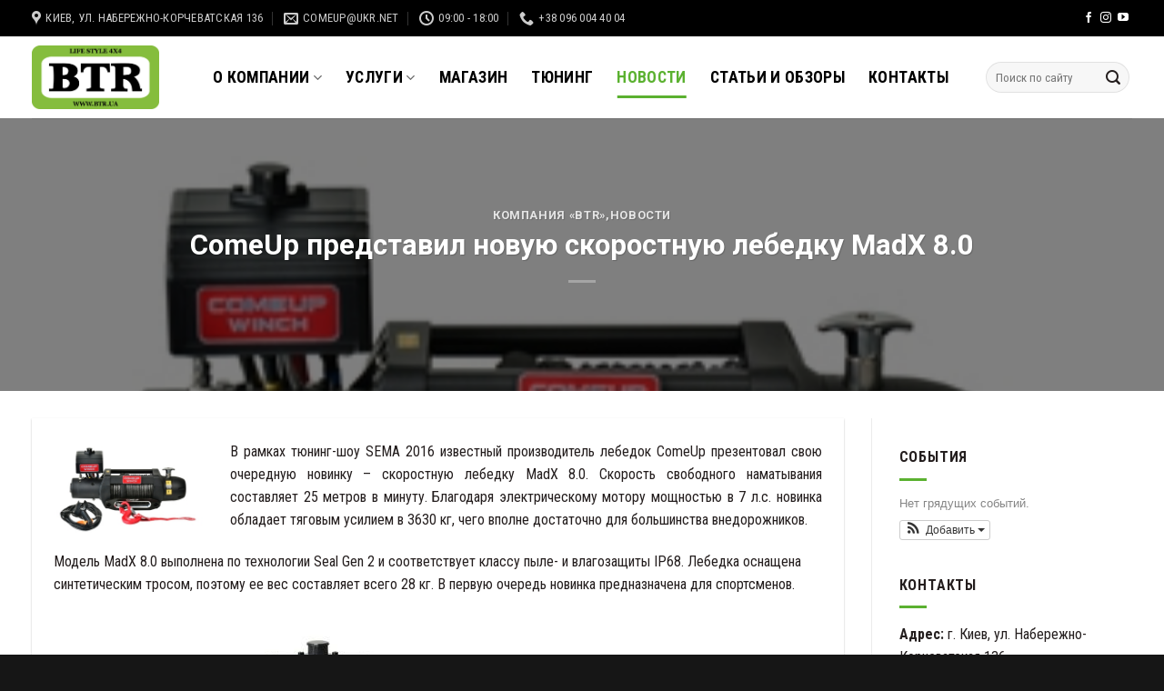

--- FILE ---
content_type: text/html; charset=UTF-8
request_url: http://btr.ua/2016/11/11/comeup-predstavil-novuyu-skorostnuyu-lebedku-madx-80-2/
body_size: 13528
content:
<!DOCTYPE html>
<!--[if IE 9 ]> <html lang="ru-RU" prefix="og: http://ogp.me/ns#" class="ie9 loading-site no-js"> <![endif]-->
<!--[if IE 8 ]> <html lang="ru-RU" prefix="og: http://ogp.me/ns#" class="ie8 loading-site no-js"> <![endif]-->
<!--[if (gte IE 9)|!(IE)]><!--><html lang="ru-RU" prefix="og: http://ogp.me/ns#" class="loading-site no-js"> <!--<![endif]-->
<head>
	<meta charset="UTF-8" />
	<meta name="viewport" content="width=device-width, initial-scale=1.0, maximum-scale=1.0, user-scalable=no" />

	<link rel="profile" href="http://gmpg.org/xfn/11" />
	<link rel="pingback" href="http://btr.ua/xmlrpc.php" />

	<script>(function(html){html.className = html.className.replace(/\bno-js\b/,'js')})(document.documentElement);</script>
<title>ComeUp представил новую скоростную лебедку MadX 8.0 | Тюнинг-центр BTR 4x4</title>

<!-- This site is optimized with the Yoast SEO plugin v5.9.1 - https://yoast.com/wordpress/plugins/seo/ -->
<link rel="canonical" href="http://btr.ua/2016/11/11/comeup-predstavil-novuyu-skorostnuyu-lebedku-madx-80-2/" />
<meta property="og:locale" content="ru_RU" />
<meta property="og:type" content="article" />
<meta property="og:title" content="ComeUp представил новую скоростную лебедку MadX 8.0 | Тюнинг-центр BTR 4x4" />
<meta property="og:description" content="В рамках тюнинг-шоу SEMA 2016 известный производитель лебедок ComeUp презентовал свою очередную новинку – скоростную лебедку MadX 8.0. Скорость свободного наматывания составляет 25 метров в минуту. Благодаря электрическому мотору мощностью в 7 л.с. новинка обладает тяговым усилием в 3630 кг, чего вполне достаточно для большинства внедорожников. Модель MadX 8.0 выполнена по технологии Seal Gen 2... [Далее]" />
<meta property="og:url" content="http://btr.ua/2016/11/11/comeup-predstavil-novuyu-skorostnuyu-lebedku-madx-80-2/" />
<meta property="og:site_name" content="Тюнинг-центр BTR 4x4" />
<meta property="article:publisher" content="https://www.facebook.com/BTR4x4/" />
<meta property="article:section" content="Компания «BTR»" />
<meta property="article:published_time" content="2016-11-11T13:36:24+02:00" />
<meta property="article:modified_time" content="2018-05-17T13:33:08+02:00" />
<meta property="og:updated_time" content="2018-05-17T13:33:08+02:00" />
<meta property="og:image" content="http://btr.ua/wp-content/uploads/2016/11/1609142200.jpg" />
<meta property="og:image:width" content="350" />
<meta property="og:image:height" content="224" />
<meta name="twitter:card" content="summary_large_image" />
<meta name="twitter:description" content="В рамках тюнинг-шоу SEMA 2016 известный производитель лебедок ComeUp презентовал свою очередную новинку – скоростную лебедку MadX 8.0. Скорость свободного наматывания составляет 25 метров в минуту. Благодаря электрическому мотору мощностью в 7 л.с. новинка обладает тяговым усилием в 3630 кг, чего вполне достаточно для большинства внедорожников. Модель MadX 8.0 выполнена по технологии Seal Gen 2... [Далее]" />
<meta name="twitter:title" content="ComeUp представил новую скоростную лебедку MadX 8.0 | Тюнинг-центр BTR 4x4" />
<meta name="twitter:image" content="http://btr.ua/wp-content/uploads/2016/11/1609142200.jpg" />
<script type='application/ld+json'>{"@context":"http:\/\/schema.org","@type":"WebSite","@id":"#website","url":"http:\/\/btr.ua\/","name":"\u0422\u042e\u041d\u0418\u041d\u0413-\u0426\u0415\u041d\u0422\u0420 BTR 4X4","potentialAction":{"@type":"SearchAction","target":"http:\/\/btr.ua\/?s={search_term_string}","query-input":"required name=search_term_string"}}</script>
<script type='application/ld+json'>{"@context":"http:\/\/schema.org","@type":"Organization","url":"http:\/\/btr.ua\/2016\/11\/11\/comeup-predstavil-novuyu-skorostnuyu-lebedku-madx-80-2\/","sameAs":["https:\/\/www.facebook.com\/BTR4x4\/","https:\/\/www.instagram.com\/4x4btr\/","https:\/\/www.youtube.com\/c\/4x4BTR"],"@id":"#organization","name":"\u0422\u044e\u043d\u0438\u043d\u0433-\u0446\u0435\u043d\u0442\u0440 BTR 4x4","logo":"http:\/\/btr.ua\/wp-content\/uploads\/2017\/09\/BTR_logo.jpg"}</script>
<!-- / Yoast SEO plugin. -->

<link rel='dns-prefetch' href='//www.google.com' />
<link rel='dns-prefetch' href='//s.w.org' />
<link rel="alternate" type="application/rss+xml" title="Тюнинг-центр BTR 4x4 &raquo; Лента" href="http://btr.ua/feed/" />
<link rel="alternate" type="application/rss+xml" title="Тюнинг-центр BTR 4x4 &raquo; Лента комментариев" href="http://btr.ua/comments/feed/" />
<link rel="alternate" type="application/rss+xml" title="Тюнинг-центр BTR 4x4 &raquo; Лента комментариев к &laquo;ComeUp представил новую скоростную лебедку MadX 8.0&raquo;" href="http://btr.ua/2016/11/11/comeup-predstavil-novuyu-skorostnuyu-lebedku-madx-80-2/feed/" />
		<script type="text/javascript">
			window._wpemojiSettings = {"baseUrl":"https:\/\/s.w.org\/images\/core\/emoji\/2.2.1\/72x72\/","ext":".png","svgUrl":"https:\/\/s.w.org\/images\/core\/emoji\/2.2.1\/svg\/","svgExt":".svg","source":{"concatemoji":"http:\/\/btr.ua\/wp-includes\/js\/wp-emoji-release.min.js?ver=4.7.29"}};
			!function(t,a,e){var r,n,i,o=a.createElement("canvas"),l=o.getContext&&o.getContext("2d");function c(t){var e=a.createElement("script");e.src=t,e.defer=e.type="text/javascript",a.getElementsByTagName("head")[0].appendChild(e)}for(i=Array("flag","emoji4"),e.supports={everything:!0,everythingExceptFlag:!0},n=0;n<i.length;n++)e.supports[i[n]]=function(t){var e,a=String.fromCharCode;if(!l||!l.fillText)return!1;switch(l.clearRect(0,0,o.width,o.height),l.textBaseline="top",l.font="600 32px Arial",t){case"flag":return(l.fillText(a(55356,56826,55356,56819),0,0),o.toDataURL().length<3e3)?!1:(l.clearRect(0,0,o.width,o.height),l.fillText(a(55356,57331,65039,8205,55356,57096),0,0),e=o.toDataURL(),l.clearRect(0,0,o.width,o.height),l.fillText(a(55356,57331,55356,57096),0,0),e!==o.toDataURL());case"emoji4":return l.fillText(a(55357,56425,55356,57341,8205,55357,56507),0,0),e=o.toDataURL(),l.clearRect(0,0,o.width,o.height),l.fillText(a(55357,56425,55356,57341,55357,56507),0,0),e!==o.toDataURL()}return!1}(i[n]),e.supports.everything=e.supports.everything&&e.supports[i[n]],"flag"!==i[n]&&(e.supports.everythingExceptFlag=e.supports.everythingExceptFlag&&e.supports[i[n]]);e.supports.everythingExceptFlag=e.supports.everythingExceptFlag&&!e.supports.flag,e.DOMReady=!1,e.readyCallback=function(){e.DOMReady=!0},e.supports.everything||(r=function(){e.readyCallback()},a.addEventListener?(a.addEventListener("DOMContentLoaded",r,!1),t.addEventListener("load",r,!1)):(t.attachEvent("onload",r),a.attachEvent("onreadystatechange",function(){"complete"===a.readyState&&e.readyCallback()})),(r=e.source||{}).concatemoji?c(r.concatemoji):r.wpemoji&&r.twemoji&&(c(r.twemoji),c(r.wpemoji)))}(window,document,window._wpemojiSettings);
		</script>
		<style type="text/css">
img.wp-smiley,
img.emoji {
	display: inline !important;
	border: none !important;
	box-shadow: none !important;
	height: 1em !important;
	width: 1em !important;
	margin: 0 .07em !important;
	vertical-align: -0.1em !important;
	background: none !important;
	padding: 0 !important;
}
</style>
<link rel='stylesheet' id='ai1ec_style-css'  href='//btr.ua/wp-content/plugins/all-in-one-event-calendar/cache/4c8a506f_ai1ec_parsed_css.css?ver=2.6.8' type='text/css' media='all' />
<link rel='stylesheet' id='contact-form-7-css'  href='http://btr.ua/wp-content/plugins/contact-form-7/includes/css/styles.css?ver=4.8.1' type='text/css' media='all' />
<link rel='stylesheet' id='flatsome-icons-css'  href='http://btr.ua/wp-content/themes/flatsome/assets/css/fl-icons.css?ver=3.3' type='text/css' media='all' />
<link rel='stylesheet' id='flatsome-main-css'  href='http://btr.ua/wp-content/themes/flatsome/assets/css/flatsome.css?ver=3.7.2' type='text/css' media='all' />
<link rel='stylesheet' id='flatsome-style-css'  href='http://btr.ua/wp-content/themes/btr-child/style.css?ver=3.0' type='text/css' media='all' />
<script type='text/javascript' src='http://btr.ua/wp-includes/js/jquery/jquery.js?ver=1.12.4'></script>
<script type='text/javascript' src='http://btr.ua/wp-includes/js/jquery/jquery-migrate.min.js?ver=1.4.1'></script>
<link rel='https://api.w.org/' href='http://btr.ua/wp-json/' />
<link rel="EditURI" type="application/rsd+xml" title="RSD" href="http://btr.ua/xmlrpc.php?rsd" />
<link rel="wlwmanifest" type="application/wlwmanifest+xml" href="http://btr.ua/wp-includes/wlwmanifest.xml" /> 
<meta name="generator" content="WordPress 4.7.29" />
<link rel='shortlink' href='http://btr.ua/?p=7774' />
<link rel="alternate" type="application/json+oembed" href="http://btr.ua/wp-json/oembed/1.0/embed?url=http%3A%2F%2Fbtr.ua%2F2016%2F11%2F11%2Fcomeup-predstavil-novuyu-skorostnuyu-lebedku-madx-80-2%2F" />
<link rel="alternate" type="text/xml+oembed" href="http://btr.ua/wp-json/oembed/1.0/embed?url=http%3A%2F%2Fbtr.ua%2F2016%2F11%2F11%2Fcomeup-predstavil-novuyu-skorostnuyu-lebedku-madx-80-2%2F&#038;format=xml" />
<style>.bg{opacity: 0; transition: opacity 1s; -webkit-transition: opacity 1s;} .bg-loaded{opacity: 1;}</style><!--[if IE]><link rel="stylesheet" type="text/css" href="http://btr.ua/wp-content/themes/flatsome/assets/css/ie-fallback.css"><script src="//cdnjs.cloudflare.com/ajax/libs/html5shiv/3.6.1/html5shiv.js"></script><script>var head = document.getElementsByTagName('head')[0],style = document.createElement('style');style.type = 'text/css';style.styleSheet.cssText = ':before,:after{content:none !important';head.appendChild(style);setTimeout(function(){head.removeChild(style);}, 0);</script><script src="http://btr.ua/wp-content/themes/flatsome/assets/libs/ie-flexibility.js"></script><![endif]-->    <script type="text/javascript">
    WebFontConfig = {
      google: { families: [ "Roboto:regular,700:cyrillic,latin","Roboto+Condensed:regular,regular","Roboto+Condensed:regular,700","Monaco,&quot;Lucida+Sans+Typewriter&quot;,&quot;Lucida+Typewriter&quot;,&quot;Courier+New&quot;,Courier,monospace:regular,regular", ] }
    };
    (function() {
      var wf = document.createElement('script');
      wf.src = 'https://ajax.googleapis.com/ajax/libs/webfont/1/webfont.js';
      wf.type = 'text/javascript';
      wf.async = 'true';
      var s = document.getElementsByTagName('script')[0];
      s.parentNode.insertBefore(wf, s);
    })(); </script>
  <meta name="generator" content="Powered by Visual Composer - drag and drop page builder for WordPress."/>
<!--[if lte IE 9]><link rel="stylesheet" type="text/css" href="http://btr.ua/wp-content/plugins/js_composer_5.0.1/assets/css/vc_lte_ie9.min.css" media="screen"><![endif]--><link rel="icon" href="http://btr.ua/wp-content/uploads/2017/09/BTR_logo-300x300.jpg" sizes="32x32" />
<link rel="icon" href="http://btr.ua/wp-content/uploads/2017/09/BTR_logo-300x300.jpg" sizes="192x192" />
<link rel="apple-touch-icon-precomposed" href="http://btr.ua/wp-content/uploads/2017/09/BTR_logo-300x300.jpg" />
<meta name="msapplication-TileImage" content="http://btr.ua/wp-content/uploads/2017/09/BTR_logo-300x300.jpg" />
<style id="custom-css" type="text/css">:root {--primary-color: #5bb130;}html{background-image: url('http://btr.ua/wp-content/uploads/2020/04/shattered-island.gif');}/* Site Width */.full-width .ubermenu-nav, .container, .row{max-width: 1240px}.row.row-collapse{max-width: 1210px}.row.row-small{max-width: 1232.5px}.row.row-large{max-width: 1270px}body.framed, body.framed header, body.framed .header-wrapper, body.boxed, body.boxed header, body.boxed .header-wrapper, body.boxed .is-sticky-section{ max-width: 1300px}.header-main{height: 90px}#logo img{max-height: 90px}#logo{width:169px;}#logo img{padding:10px 0;}.stuck #logo img{padding:15px 0;}.header-bottom{min-height: 10px}.header-top{min-height: 40px}.transparent .header-main{height: 265px}.transparent #logo img{max-height: 265px}.has-transparent + .page-title:first-of-type,.has-transparent + #main > .page-title,.has-transparent + #main > div > .page-title,.has-transparent + #main .page-header-wrapper:first-of-type .page-title{padding-top: 295px;}.header.show-on-scroll,.stuck .header-main{height:85px!important}.stuck #logo img{max-height: 85px!important}.search-form{ width: 89%;}.header-bg-color, .header-wrapper {background-color: #ffffff}.header-bottom {background-color: #f1f1f1}.header-main .nav > li > a{line-height: 25px }.stuck .header-main .nav > li > a{line-height: 50px }.header-bottom-nav > li > a{line-height: 16px }@media (max-width: 549px) {.header-main{height: 70px}#logo img{max-height: 70px}}.nav-dropdown-has-arrow li.has-dropdown:before{border-bottom-color: #5bb130;}.nav .nav-dropdown{border-color: #5bb130 }.nav-dropdown{border-radius:10px}.nav-dropdown{font-size:100%}.header-top{background-color:#000000!important;}/* Color */.accordion-title.active, .has-icon-bg .icon .icon-inner,.logo a, .primary.is-underline, .primary.is-link, .badge-outline .badge-inner, .nav-outline > li.active> a,.nav-outline >li.active > a, .cart-icon strong,[data-color='primary'], .is-outline.primary{color: #5bb130;}/* Color !important */[data-text-color="primary"]{color: #5bb130!important;}/* Background Color */[data-text-bg="primary"]{background-color: #5bb130;}/* Background */.scroll-to-bullets a,.featured-title, .label-new.menu-item > a:after, .nav-pagination > li > .current,.nav-pagination > li > span:hover,.nav-pagination > li > a:hover,.has-hover:hover .badge-outline .badge-inner,button[type="submit"], .button.wc-forward:not(.checkout):not(.checkout-button), .button.submit-button, .button.primary:not(.is-outline),.featured-table .title,.is-outline:hover, .has-icon:hover .icon-label,.nav-dropdown-bold .nav-column li > a:hover, .nav-dropdown.nav-dropdown-bold > li > a:hover, .nav-dropdown-bold.dark .nav-column li > a:hover, .nav-dropdown.nav-dropdown-bold.dark > li > a:hover, .is-outline:hover, .tagcloud a:hover,.grid-tools a, input[type='submit']:not(.is-form), .box-badge:hover .box-text, input.button.alt,.nav-box > li > a:hover,.nav-box > li.active > a,.nav-pills > li.active > a ,.current-dropdown .cart-icon strong, .cart-icon:hover strong, .nav-line-bottom > li > a:before, .nav-line-grow > li > a:before, .nav-line > li > a:before,.banner, .header-top, .slider-nav-circle .flickity-prev-next-button:hover svg, .slider-nav-circle .flickity-prev-next-button:hover .arrow, .primary.is-outline:hover, .button.primary:not(.is-outline), input[type='submit'].primary, input[type='submit'].primary, input[type='reset'].button, input[type='button'].primary, .badge-inner{background-color: #5bb130;}/* Border */.nav-vertical.nav-tabs > li.active > a,.scroll-to-bullets a.active,.nav-pagination > li > .current,.nav-pagination > li > span:hover,.nav-pagination > li > a:hover,.has-hover:hover .badge-outline .badge-inner,.accordion-title.active,.featured-table,.is-outline:hover, .tagcloud a:hover,blockquote, .has-border, .cart-icon strong:after,.cart-icon strong,.blockUI:before, .processing:before,.loading-spin, .slider-nav-circle .flickity-prev-next-button:hover svg, .slider-nav-circle .flickity-prev-next-button:hover .arrow, .primary.is-outline:hover{border-color: #5bb130}.nav-tabs > li.active > a{border-top-color: #5bb130}.widget_shopping_cart_content .blockUI.blockOverlay:before { border-left-color: #5bb130 }.woocommerce-checkout-review-order .blockUI.blockOverlay:before { border-left-color: #5bb130 }/* Fill */.slider .flickity-prev-next-button:hover svg,.slider .flickity-prev-next-button:hover .arrow{fill: #5bb130;}/* Background Color */[data-icon-label]:after, .secondary.is-underline:hover,.secondary.is-outline:hover,.icon-label,.button.secondary:not(.is-outline),.button.alt:not(.is-outline), .badge-inner.on-sale, .button.checkout, .single_add_to_cart_button{ background-color:#000000; }[data-text-bg="secondary"]{background-color: #000000;}/* Color */.secondary.is-underline,.secondary.is-link, .secondary.is-outline,.stars a.active, .star-rating:before, .woocommerce-page .star-rating:before,.star-rating span:before, .color-secondary{color: #000000}/* Color !important */[data-text-color="secondary"]{color: #000000!important;}/* Border */.secondary.is-outline:hover{border-color:#000000}body{font-size: 100%;}@media screen and (max-width: 549px){body{font-size: 100%;}}body{font-family:"Roboto Condensed", sans-serif}body{font-weight: 0}body{color: #241e1e}.nav > li > a {font-family:"Roboto Condensed", sans-serif;}.nav > li > a {font-weight: 700;}h1,h2,h3,h4,h5,h6,.heading-font, .off-canvas-center .nav-sidebar.nav-vertical > li > a{font-family: "Roboto", sans-serif;}h1,h2,h3,h4,h5,h6,.heading-font,.banner h1,.banner h2{font-weight: 700;}h1,h2,h3,h4,h5,h6,.heading-font{color: #565656;}.alt-font{font-family: "Monaco,&quot;Lucida Sans Typewriter&quot;,&quot;Lucida Typewriter&quot;,&quot;Courier New&quot;,Courier,monospace", sans-serif;}.alt-font{font-weight: 0!important;}.header:not(.transparent) .header-nav.nav > li > a {color: #000000;}.header:not(.transparent) .header-nav.nav > li > a:hover,.header:not(.transparent) .header-nav.nav > li.active > a,.header:not(.transparent) .header-nav.nav > li.current > a,.header:not(.transparent) .header-nav.nav > li > a.active,.header:not(.transparent) .header-nav.nav > li > a.current{color: #5bb130;}.header-nav.nav-line-bottom > li > a:before,.header-nav.nav-line-grow > li > a:before,.header-nav.nav-line > li > a:before,.header-nav.nav-box > li > a:hover,.header-nav.nav-box > li.active > a,.header-nav.nav-pills > li > a:hover,.header-nav.nav-pills > li.active > a{color:#FFF!important;background-color: #5bb130;}a{color: #658560;}a:hover{color: #5bb130;}.tagcloud a:hover{border-color: #5bb130;background-color: #5bb130;}.widget a{color: #658560;}.widget a:hover{color: #5bb130;}.widget .tagcloud a:hover{border-color: #5bb130; background-color: #5bb130;}.is-divider{background-color: #5bb130;}input[type='submit'], input[type="button"], button:not(.icon), .button:not(.icon){border-radius: 5px!important}.header-main .social-icons,.header-main .cart-icon strong,.header-main .menu-title,.header-main .header-button > .button.is-outline,.header-main .nav > li > a > i:not(.icon-angle-down){color: #5bb130!important;}.header-main .header-button > .button.is-outline,.header-main .cart-icon strong:after,.header-main .cart-icon strong{border-color: #5bb130!important;}.header-main .header-button > .button:not(.is-outline){background-color: #5bb130!important;}.header-main .current-dropdown .cart-icon strong,.header-main .header-button > .button:hover,.header-main .header-button > .button:hover i,.header-main .header-button > .button:hover span{color:#FFF!important;}.header-main .menu-title:hover,.header-main .social-icons a:hover,.header-main .header-button > .button.is-outline:hover,.header-main .nav > li > a:hover > i:not(.icon-angle-down){color: #5bb130!important;}.header-main .current-dropdown .cart-icon strong,.header-main .header-button > .button:hover{background-color: #5bb130!important;}.header-main .current-dropdown .cart-icon strong:after,.header-main .current-dropdown .cart-icon strong,.header-main .header-button > .button:hover{border-color: #5bb130!important;}.footer-1{background-color: #e5e5e5}.absolute-footer, html{background-color: #161616}.label-new.menu-item > a:after{content:"Новое";}.label-hot.menu-item > a:after{content:"Горячее предложение";}.label-sale.menu-item > a:after{content:"Распродажа";}.label-popular.menu-item > a:after{content:"Самые популярные";}</style>		<style type="text/css" id="wp-custom-css">
			#wpcf7-f9875-p220-o1 p{
padding:5px;
}

#wpcf7-f9875-p197-o1 p{
padding:5px;
}

.wpcf7-submit {
    width: 100% !important;
}		</style>
	<noscript><style type="text/css"> .wpb_animate_when_almost_visible { opacity: 1; }</style></noscript></head>

<body class="post-template-default single single-post postid-7774 single-format-standard boxed lightbox nav-dropdown-has-arrow wpb-js-composer js-comp-ver-5.0.1 vc_responsive">


<a class="skip-link screen-reader-text" href="#main">Skip to content</a>

<div id="wrapper">


<header id="header" class="header has-sticky sticky-jump">
   <div class="header-wrapper">
	<div id="top-bar" class="header-top hide-for-sticky nav-dark">
    <div class="flex-row container">
      <div class="flex-col hide-for-medium flex-left">
          <ul class="nav nav-left medium-nav-center nav-small  nav-line-grow">
              <li class="header-contact-wrapper">
		<ul id="header-contact" class="nav nav-divided nav-uppercase header-contact">
					<li class="">
			  <a target="_blank" rel="noopener noreferrer" href="https://maps.google.com/?q=Киев, ул. Набережно-Корчеватская 136" title="Киев, ул. Набережно-Корчеватская 136" class="tooltip">
			  	 <i class="icon-map-pin-fill" style="font-size:16px;"></i>			     <span>
			     	Киев, ул. Набережно-Корчеватская 136			     </span>
			  </a>
			</li>
			
						<li class="">
			  <a href="mailto:comeup@ukr.net" class="tooltip" title="comeup@ukr.net">
				  <i class="icon-envelop" style="font-size:16px;"></i>			       <span>
			       	comeup@ukr.net			       </span>
			  </a>
			</li>
					
						<li class="">
			  <a class="tooltip" title="09:00 - 18:00 ">
			  	   <i class="icon-clock" style="font-size:16px;"></i>			        <span>09:00 - 18:00</span>
			  </a>
			 </li>
			
						<li class="">
			  <a href="tel:+38 096 004 40 04" class="tooltip" title="+38 096 004 40 04">
			     <i class="icon-phone" style="font-size:16px;"></i>			      <span>+38 096 004 40 04</span>
			  </a>
			</li>
				</ul>
</li>          </ul>
      </div><!-- flex-col left -->

      <div class="flex-col hide-for-medium flex-center">
          <ul class="nav nav-center nav-small  nav-line-grow">
                        </ul>
      </div><!-- center -->

      <div class="flex-col hide-for-medium flex-right">
         <ul class="nav top-bar-nav nav-right nav-small  nav-line-grow">
              <li class="html header-social-icons ml-0">
	<div class="social-icons follow-icons " ><a href="https://www.facebook.com/btr4x4" target="_blank" data-label="Facebook"  rel="noopener noreferrer nofollow" class="icon plain facebook tooltip" title="Мы на Фэйсбуке"><i class="icon-facebook" ></i></a><a href="https://www.instagram.com/4x4btr/" target="_blank" rel="noopener noreferrer nofollow" data-label="Instagram" class="icon plain  instagram tooltip" title="Мы на Инстаграме"><i class="icon-instagram" ></i></a><a href="https://www.youtube.com/c/4x4btr" target="_blank" rel="noopener noreferrer nofollow" data-label="YouTube" class="icon plain  youtube tooltip" title="Мы на YouTube"><i class="icon-youtube" ></i></a></div></li>          </ul>
      </div><!-- .flex-col right -->

            <div class="flex-col show-for-medium flex-grow">
          <ul class="nav nav-center nav-small mobile-nav  nav-line-grow">
              <li class="html custom html_topbar_left"><strong class="uppercase">Профессинальный тюнинг любой внедорожной техники</strong></li>          </ul>
      </div>
      
    </div><!-- .flex-row -->
</div><!-- #header-top -->
<div id="masthead" class="header-main ">
      <div class="header-inner flex-row container logo-left medium-logo-center" role="navigation">

          <!-- Logo -->
          <div id="logo" class="flex-col logo">
            <!-- Header logo -->
<a href="http://btr.ua/" title="Тюнинг-центр BTR 4&#215;4 - Профессиональный тюнинг любой внедорожной техники" rel="home">
    <img width="169" height="90" src="http://btr.ua/wp-content/uploads/2020/04/BTR.png" class="header_logo header-logo" alt="Тюнинг-центр BTR 4&#215;4"/><img  width="169" height="90" src="http://btr.ua/wp-content/uploads/2020/04/BTR.png" class="header-logo-dark" alt="Тюнинг-центр BTR 4&#215;4"/></a>
          </div>

          <!-- Mobile Left Elements -->
          <div class="flex-col show-for-medium flex-left">
            <ul class="mobile-nav nav nav-left ">
              <li class="nav-icon has-icon">
  <div class="header-button">		<a href="#" data-open="#main-menu" data-pos="center" data-bg="main-menu-overlay" data-color="" class="icon button round is-outline is-small" aria-controls="main-menu" aria-expanded="false">
		
		  <i class="icon-menu" ></i>
		  		</a>
	 </div> </li>            </ul>
          </div>

          <!-- Left Elements -->
          <div class="flex-col hide-for-medium flex-left
            flex-grow">
            <ul class="header-nav header-nav-main nav nav-left  nav-line-bottom nav-size-xlarge nav-spacing-xlarge nav-uppercase" >
              <li id="menu-item-8383" class="menu-item menu-item-type-post_type menu-item-object-page menu-item-has-children  menu-item-8383 has-dropdown"><a href="http://btr.ua/about/" class="nav-top-link">О компании<i class="icon-angle-down" ></i></a>
<ul class='nav-dropdown nav-dropdown-bold dropdown-uppercase'>
	<li id="menu-item-192" class="menu-item menu-item-type-post_type menu-item-object-page  menu-item-192"><a href="http://btr.ua/tuning-vnedorozhnikov/">Тюнинг внедорожников</a></li>
	<li id="menu-item-193" class="menu-item menu-item-type-post_type menu-item-object-page  menu-item-193"><a href="http://btr.ua/tuning-kvadrotsiklov/">Тюнинг квадроциклов</a></li>
	<li id="menu-item-194" class="menu-item menu-item-type-post_type menu-item-object-page  menu-item-194"><a href="http://btr.ua/remont-i-servis/">Ремонт и сервис</a></li>
	<li id="menu-item-8388" class="menu-item menu-item-type-taxonomy menu-item-object-category current-post-ancestor current-menu-parent current-post-parent active  menu-item-8388"><a href="http://btr.ua/category/btr_company/">Новости компании</a></li>
</ul>
</li>
<li id="menu-item-8790" class="menu-item menu-item-type-custom menu-item-object-custom menu-item-has-children  menu-item-8790 has-dropdown"><a href="http://#" class="nav-top-link">Услуги<i class="icon-angle-down" ></i></a>
<ul class='nav-dropdown nav-dropdown-bold dropdown-uppercase'>
	<li id="menu-item-8791" class="menu-item menu-item-type-post_type menu-item-object-page  menu-item-8791"><a href="http://btr.ua/tuning-vnedorozhnikov/">Тюнинг внедорожников</a></li>
	<li id="menu-item-8792" class="menu-item menu-item-type-post_type menu-item-object-page  menu-item-8792"><a href="http://btr.ua/tuning-kvadrotsiklov/">Тюнинг квадроциклов</a></li>
	<li id="menu-item-8793" class="menu-item menu-item-type-post_type menu-item-object-page  menu-item-8793"><a href="http://btr.ua/remont-i-servis/">Ремонт и сервис</a></li>
</ul>
</li>
<li id="menu-item-196" class="menu-item menu-item-type-custom menu-item-object-custom  menu-item-196"><a href="http://shop.btr.ua" class="nav-top-link">Магазин</a></li>
<li id="menu-item-8384" class="menu-item menu-item-type-taxonomy menu-item-object-category  menu-item-8384"><a href="http://btr.ua/category/tuning/" class="nav-top-link">Тюнинг</a></li>
<li id="menu-item-8389" class="menu-item menu-item-type-taxonomy menu-item-object-category current-post-ancestor current-menu-parent current-post-parent active  menu-item-8389"><a href="http://btr.ua/category/novosti/" class="nav-top-link">Новости</a></li>
<li id="menu-item-8392" class="menu-item menu-item-type-taxonomy menu-item-object-category  menu-item-8392"><a href="http://btr.ua/category/stati-i-obzory/" class="nav-top-link">Статьи и обзоры</a></li>
<li id="menu-item-8455" class="menu-item menu-item-type-post_type menu-item-object-page  menu-item-8455"><a href="http://btr.ua/contacts/" class="nav-top-link">Контакты</a></li>
            </ul>
          </div>

          <!-- Right Elements -->
          <div class="flex-col hide-for-medium flex-right">
            <ul class="header-nav header-nav-main nav nav-right  nav-line-bottom nav-size-xlarge nav-spacing-xlarge nav-uppercase">
              <li class="header-search-form search-form html relative has-icon">
	<div class="header-search-form-wrapper">
		<div class="searchform-wrapper ux-search-box relative form-flat is-normal"><form method="get" class="searchform" action="http://btr.ua/" role="search">
		<div class="flex-row relative">
			<div class="flex-col flex-grow">
	   	   <input type="search" class="search-field mb-0" name="s" value="" id="s" placeholder="Поиск по сайту" />
			</div><!-- .flex-col -->
			<div class="flex-col">
				<button type="submit" class="ux-search-submit submit-button secondary button icon mb-0">
					<i class="icon-search" ></i>				</button>
			</div><!-- .flex-col -->
		</div><!-- .flex-row -->
    <div class="live-search-results text-left z-top"></div>
</form>
</div>	</div>
</li>            </ul>
          </div>

          <!-- Mobile Right Elements -->
          <div class="flex-col show-for-medium flex-right">
            <ul class="mobile-nav nav nav-right ">
              <li class="header-search header-search-dropdown has-icon has-dropdown menu-item-has-children">
	<div class="header-button">	<a href="#" class="icon button round is-outline is-small"><i class="icon-search" ></i></a>
	</div>	<ul class="nav-dropdown nav-dropdown-bold dropdown-uppercase">
	 	<li class="header-search-form search-form html relative has-icon">
	<div class="header-search-form-wrapper">
		<div class="searchform-wrapper ux-search-box relative form-flat is-normal"><form method="get" class="searchform" action="http://btr.ua/" role="search">
		<div class="flex-row relative">
			<div class="flex-col flex-grow">
	   	   <input type="search" class="search-field mb-0" name="s" value="" id="s" placeholder="Поиск по сайту" />
			</div><!-- .flex-col -->
			<div class="flex-col">
				<button type="submit" class="ux-search-submit submit-button secondary button icon mb-0">
					<i class="icon-search" ></i>				</button>
			</div><!-- .flex-col -->
		</div><!-- .flex-row -->
    <div class="live-search-results text-left z-top"></div>
</form>
</div>	</div>
</li>	</ul><!-- .nav-dropdown -->
</li>
            </ul>
          </div>

      </div><!-- .header-inner -->
     
            <!-- Header divider -->
      <div class="container"><div class="top-divider full-width"></div></div>
      </div><!-- .header-main -->
<div class="header-bg-container fill"><div class="header-bg-image fill"></div><div class="header-bg-color fill"></div></div><!-- .header-bg-container -->   </div><!-- header-wrapper-->
</header>

  <div class="page-title blog-featured-title featured-title no-overflow">

  	<div class="page-title-bg fill">
  		  		<div class="title-bg fill bg-fill bg-top" style="background-image: url('http://btr.ua/wp-content/uploads/2016/11/1609142200.jpg');" data-parallax-fade="true" data-parallax="-2" data-parallax-background data-parallax-container=".page-title"></div>
  		  		<div class="title-overlay fill" style="background-color: rgba(0,0,0,.5)"></div>
  	</div>

  	<div class="page-title-inner container  flex-row  dark is-large" style="min-height: 300px">
  	 	<div class="flex-col flex-center text-center">
  			<h6 class="entry-category is-xsmall">
	<a href="http://btr.ua/category/btr_company/" rel="category tag">Компания «BTR»</a>,<a href="http://btr.ua/category/novosti/" rel="category tag">Новости</a></h6>

<h1 class="entry-title">ComeUp представил новую скоростную лебедку MadX 8.0</h1>
<div class="entry-divider is-divider small"></div>

  	 	</div>
  	</div><!-- flex-row -->
  </div><!-- .page-title -->

<main id="main" class="">

<div id="content" class="blog-wrapper blog-single page-wrapper">
	

<div class="row row-large row-divided ">
	
	<div class="large-9 col">
		


<article id="post-7774" class="post-7774 post type-post status-publish format-standard has-post-thumbnail hentry category-btr_company category-novosti">
	<div class="article-inner has-shadow box-shadow-1 box-shadow-2-hover">
				<div class="entry-content single-page">

	<p style="text-align: justify;"><img class=" alignleft size-full wp-image-7769" style="float: left;" alt="1609142200" height="109" width="170" src="http://btr.ua/wp-content/uploads/2016/11/1609142200.jpg" srcset="http://btr.ua/wp-content/uploads/2016/11/1609142200.jpg 350w, http://btr.ua/wp-content/uploads/2016/11/1609142200-300x192.jpg 300w" sizes="(max-width: 170px) 100vw, 170px" />В рамках тюнинг-шоу SEMA 2016 известный производитель лебедок ComeUp презентовал свою очередную новинку – скоростную лебедку MadX 8.0. Скорость свободного наматывания составляет 25 метров в минуту. Благодаря электрическому мотору мощностью в 7 л.с. новинка обладает тяговым усилием в 3630 кг, чего вполне достаточно для большинства внедорожников.</p>
<p>  <span id="more-7774"></span>  </p>
<p>Модель MadX 8.0 выполнена по технологии Seal Gen 2 и соответствует классу пыле- и влагозащиты IP68. Лебедка оснащена синтетическим тросом, поэтому ее вес составляет всего 28 кг. В первую очередь новинка предназначена для спортсменов.</p>
<p><img class=" size-full wp-image-7770" style="display: block; margin-left: auto; margin-right: auto;" alt="003" height="459" width="700" src="http://btr.ua/wp-content/uploads/2016/11/003.jpg" srcset="http://btr.ua/wp-content/uploads/2016/11/003.jpg 700w, http://btr.ua/wp-content/uploads/2016/11/003-300x197.jpg 300w" sizes="(max-width: 700px) 100vw, 700px" /></p>
<p>В продажу лебедки ComeUp MadX 8.0 должны поступить в следующем году. Для приобретения продукции ComeUp обращайтесь в наш тюнинг-центр.</p>
<p><img class=" size-full wp-image-7771" style="display: block; margin-left: auto; margin-right: auto;" alt="001_3" height="525" width="700" src="http://btr.ua/wp-content/uploads/2016/11/001_3.jpg" srcset="http://btr.ua/wp-content/uploads/2016/11/001_3.jpg 700w, http://btr.ua/wp-content/uploads/2016/11/001_3-300x225.jpg 300w" sizes="(max-width: 700px) 100vw, 700px" /></p>
<p style="text-align: justify;">Скорость работы новинки вы можете оценить по видео.</p>
<p style="text-align: center;">{source}<span style="font-family: courier new, courier, monospace;"><br />&lt;iframe width=&#187;560&#8243; height=&#187;315&#8243; src=&#187;https://www.youtube.com/embed/LRX01yN4vLo&#187; frameborder=&#187;0&#8243; allowfullscreen&gt;&lt;/iframe&gt;<br /></span>{/source}</p>
<p><strong><br />Технические характеристики:</strong></p>
<ul>
<li>Тяговое усилие: 3630 кг;</li>
<li>Мотор: 12 В, 7 л.с.;</li>
<li>Передаточное число: 67:1;</li>
<li>Тормоз: автоматический, конический;</li>
<li>Материал корпуса: алюминий (барабан стальной);</li>
<li>Размер барабана: 63.5 х 227 мм;</li>
<li>Управление: водонепроницаемый проводной пульт с индикатором перегрева (длина провода 5 м);</li>
<li>Трос: синтетический SK-75;</li>
<li>Монтажные размеры: 254 х 114 мм;</li>
<li>Вес (включая трос): 28 кг.</li>
</ul>
<div><img class=" size-full wp-image-7772" style="display: block; margin-left: auto; margin-right: auto;" alt="004_1" height="495" width="700" src="http://btr.ua/wp-content/uploads/2016/11/004_1.jpg" srcset="http://btr.ua/wp-content/uploads/2016/11/004_1.jpg 700w, http://btr.ua/wp-content/uploads/2016/11/004_1-300x212.jpg 300w, http://btr.ua/wp-content/uploads/2016/11/004_1-120x85.jpg 120w" sizes="(max-width: 700px) 100vw, 700px" /></div>

	
	<div class="blog-share text-center"><div class="is-divider medium"></div><div class="social-icons share-icons share-row relative icon-style-outline " ><a href="whatsapp://send?text=ComeUp%20%D0%BF%D1%80%D0%B5%D0%B4%D1%81%D1%82%D0%B0%D0%B2%D0%B8%D0%BB%20%D0%BD%D0%BE%D0%B2%D1%83%D1%8E%20%D1%81%D0%BA%D0%BE%D1%80%D0%BE%D1%81%D1%82%D0%BD%D1%83%D1%8E%20%D0%BB%D0%B5%D0%B1%D0%B5%D0%B4%D0%BA%D1%83%20MadX%208.0 - http://btr.ua/2016/11/11/comeup-predstavil-novuyu-skorostnuyu-lebedku-madx-80-2/" data-action="share/whatsapp/share" class="icon button circle is-outline tooltip whatsapp show-for-medium" title="Share on WhatsApp"><i class="icon-phone"></i></a><a href="//www.facebook.com/sharer.php?u=http://btr.ua/2016/11/11/comeup-predstavil-novuyu-skorostnuyu-lebedku-madx-80-2/" data-label="Facebook" onclick="window.open(this.href,this.title,'width=500,height=500,top=300px,left=300px');  return false;" rel="noopener noreferrer nofollow" target="_blank" class="icon button circle is-outline tooltip facebook" title="Опубликовать на Фэйсбуке"><i class="icon-facebook" ></i></a><a href="//twitter.com/share?url=http://btr.ua/2016/11/11/comeup-predstavil-novuyu-skorostnuyu-lebedku-madx-80-2/" onclick="window.open(this.href,this.title,'width=500,height=500,top=300px,left=300px');  return false;" rel="noopener noreferrer nofollow" target="_blank" class="icon button circle is-outline tooltip twitter" title="Опубликовать на Твиттере"><i class="icon-twitter" ></i></a><a href="mailto:enteryour@addresshere.com?subject=ComeUp%20%D0%BF%D1%80%D0%B5%D0%B4%D1%81%D1%82%D0%B0%D0%B2%D0%B8%D0%BB%20%D0%BD%D0%BE%D0%B2%D1%83%D1%8E%20%D1%81%D0%BA%D0%BE%D1%80%D0%BE%D1%81%D1%82%D0%BD%D1%83%D1%8E%20%D0%BB%D0%B5%D0%B1%D0%B5%D0%B4%D0%BA%D1%83%20MadX%208.0&amp;body=Check%20this%20out:%20http://btr.ua/2016/11/11/comeup-predstavil-novuyu-skorostnuyu-lebedku-madx-80-2/" rel="nofollow" class="icon button circle is-outline tooltip email" title="Отправить друзьям на e-mail"><i class="icon-envelop" ></i></a><a href="//pinterest.com/pin/create/button/?url=http://btr.ua/2016/11/11/comeup-predstavil-novuyu-skorostnuyu-lebedku-madx-80-2/&amp;media=http://btr.ua/wp-content/uploads/2016/11/1609142200.jpg&amp;description=ComeUp%20%D0%BF%D1%80%D0%B5%D0%B4%D1%81%D1%82%D0%B0%D0%B2%D0%B8%D0%BB%20%D0%BD%D0%BE%D0%B2%D1%83%D1%8E%20%D1%81%D0%BA%D0%BE%D1%80%D0%BE%D1%81%D1%82%D0%BD%D1%83%D1%8E%20%D0%BB%D0%B5%D0%B1%D0%B5%D0%B4%D0%BA%D1%83%20MadX%208.0" onclick="window.open(this.href,this.title,'width=500,height=500,top=300px,left=300px');  return false;" rel="noopener noreferrer nofollow" target="_blank" class="icon button circle is-outline tooltip pinterest" title="Опубликовать на Pinterest"><i class="icon-pinterest" ></i></a><a href="//plus.google.com/share?url=http://btr.ua/2016/11/11/comeup-predstavil-novuyu-skorostnuyu-lebedku-madx-80-2/" target="_blank" class="icon button circle is-outline tooltip google-plus" onclick="window.open(this.href,this.title,'width=500,height=500,top=300px,left=300px');  return false;" rel="noopener noreferrer nofollow" title="Опубликовать на Google+"><i class="icon-google-plus" ></i></a><a href="//www.linkedin.com/shareArticle?mini=true&url=http://btr.ua/2016/11/11/comeup-predstavil-novuyu-skorostnuyu-lebedku-madx-80-2/&title=ComeUp%20%D0%BF%D1%80%D0%B5%D0%B4%D1%81%D1%82%D0%B0%D0%B2%D0%B8%D0%BB%20%D0%BD%D0%BE%D0%B2%D1%83%D1%8E%20%D1%81%D0%BA%D0%BE%D1%80%D0%BE%D1%81%D1%82%D0%BD%D1%83%D1%8E%20%D0%BB%D0%B5%D0%B1%D0%B5%D0%B4%D0%BA%D1%83%20MadX%208.0" onclick="window.open(this.href,this.title,'width=500,height=500,top=300px,left=300px');  return false;"  rel="noopener noreferrer nofollow" target="_blank" class="icon button circle is-outline tooltip linkedin" title="Share on LinkedIn"><i class="icon-linkedin" ></i></a></div></div></div><!-- .entry-content2 -->

	<footer class="entry-meta text-center">
		Эта запись была размещена в <a href="http://btr.ua/category/btr_company/" rel="category tag">Компания «BTR»</a>,<a href="http://btr.ua/category/novosti/" rel="category tag">Новости</a>. Добавить в закладки <a href="http://btr.ua/2016/11/11/comeup-predstavil-novuyu-skorostnuyu-lebedku-madx-80-2/" title="Permalink to ComeUp представил новую скоростную лебедку MadX 8.0" rel="bookmark">постоянная ссылка</a>.	</footer><!-- .entry-meta -->


	</div><!-- .article-inner -->
</article><!-- #-7774 -->




<div id="comments" class="comments-area">

	
	
	
		<div id="respond" class="comment-respond">
		<h3 id="reply-title" class="comment-reply-title">Добавить комментарий <small><a rel="nofollow" id="cancel-comment-reply-link" href="/2016/11/11/comeup-predstavil-novuyu-skorostnuyu-lebedku-madx-80-2/#respond" style="display:none;">Отменить ответ</a></small></h3>			<form action="http://btr.ua/wp-comments-post.php" method="post" id="commentform" class="comment-form" novalidate>
				<p class="comment-notes"><span id="email-notes">Ваш e-mail не будет опубликован.</span> Обязательные поля помечены <span class="required">*</span></p><p class="comment-form-comment"><label for="comment">Комментарий</label> <textarea id="comment" name="comment" cols="45" rows="8" maxlength="65525" aria-required="true" required="required"></textarea></p><p class="comment-form-author"><label for="author">Имя <span class="required">*</span></label> <input id="author" name="author" type="text" value="" size="30" maxlength="245" aria-required='true' required='required' /></p>
<p class="comment-form-email"><label for="email">E-mail <span class="required">*</span></label> <input id="email" name="email" type="email" value="" size="30" maxlength="100" aria-describedby="email-notes" aria-required='true' required='required' /></p>
<p class="comment-form-url"><label for="url">Сайт</label> <input id="url" name="url" type="url" value="" size="30" maxlength="200" /></p>
<p class="aiowps-captcha"><label for="aiowps-captcha-answer">Пожалуйста, введите ответ цифрами:</label><div class="aiowps-captcha-equation"><strong>18 &#8722; три = <input type="hidden" name="aiowps-captcha-string-info" id="aiowps-captcha-string-info" value="pikw8nufzf" /><input type="hidden" name="aiowps-captcha-temp-string" id="aiowps-captcha-temp-string" value="1768980923" /><input type="text" size="2" id="aiowps-captcha-answer" name="aiowps-captcha-answer" value="" autocomplete="off" /></strong></div></p><p class="form-submit"><input name="submit" type="submit" id="submit" class="submit" value="Отправить комментарий" /> <input type='hidden' name='comment_post_ID' value='7774' id='comment_post_ID' />
<input type='hidden' name='comment_parent' id='comment_parent' value='0' />
</p>			</form>
			</div><!-- #respond -->
	
</div><!-- #comments -->
	</div> <!-- .large-9 -->

	<div class="post-sidebar large-3 col">
		<div id="secondary" class="widget-area " role="complementary">
		<aside id="text-2" class="widget widget_text"><span class="widget-title "><span>События</span></span><div class="is-divider small"></div>			<div class="textwidget"><script class="ai1ec-widget-placeholder" data-widget="ai1ec_agenda_widget" data-events_seek_type="events">
  (function(){var d=document,s=d.createElement('script'),
  i='ai1ec-script';if(d.getElementById(i))return;s.async=1;
  s.id=i;s.src='//btr.ua/?ai1ec_js_widget';
  d.getElementsByTagName('head')[0].appendChild(s);})();
</script></div>
		</aside><aside id="text-4" class="widget widget_text"><span class="widget-title "><span>КОНТАКТЫ</span></span><div class="is-divider small"></div>			<div class="textwidget"><b>Адрес:</b> г. Киев, ул. Набережно-Корчеватская 136.</br>
<b>Телефоны:</b> +38(096) 004-40-40; +38(096) 004-40-04.</br>
<b>Время работы:</b> пн-пт 9.00-18.00</div>
		</aside><aside id="sfp_page_plugin_widget-4" class="widget widget_sfp_page_plugin_widget"><span class="widget-title "><span>Мы на Facebook</span></span><div class="is-divider small"></div><div id="fb-root"></div>
<script>
	(function(d){
		var js, id = 'facebook-jssdk';
		if (d.getElementById(id)) {return;}
		js = d.createElement('script');
		js.id = id;
		js.async = true;
		js.src = "//connect.facebook.net/ru_RU/all.js#xfbml=1";
		d.getElementsByTagName('head')[0].appendChild(js);
	}(document));
</script>
<!-- SFPlugin by topdevs.net -->
<!-- Page Plugin Code START -->
<div class="sfp-container">
	<div class="fb-page"
		data-href="http://www.facebook.com/btr4x4"
		data-width=""
		data-height=""
		data-hide-cover="false"
		data-show-facepile="false"
		data-small-header="false"
		data-tabs="">
	</div>
</div>
<!-- Page Plugin Code END --></aside></div><!-- #secondary -->
	</div><!-- .post-sidebar -->

</div><!-- .row -->

</div><!-- #content .page-wrapper -->


</main><!-- #main -->

<footer id="footer" class="footer-wrapper">

	
<!-- FOOTER 1 -->


<!-- FOOTER 2 -->



<div class="absolute-footer dark medium-text-center text-center">
  <div class="container clearfix">

          <div class="footer-secondary pull-right">
                  <div class="footer-text inline-block small-block">
            <p>2026 © <strong>Тюнинг-центр BTR4x4</strong></p>          </div>
                      </div><!-- -right -->
    
    <div class="footer-primary pull-left">
            <div class="copyright-footer">
        <p>Копирование материалов сайта возможно только с разрешения администрации</p>      </div>
          </div><!-- .left -->
  </div><!-- .container -->
</div><!-- .absolute-footer -->

<a href="#top" class="back-to-top button icon invert plain fixed bottom z-1 is-outline round hide-for-medium" id="top-link"><i class="icon-angle-up" ></i></a>

</footer><!-- .footer-wrapper -->

</div><!-- #wrapper -->

<!-- Mobile Sidebar -->
<div id="main-menu" class="mobile-sidebar no-scrollbar mfp-hide">
    <div class="sidebar-menu no-scrollbar text-center">
        <ul class="nav nav-sidebar nav-anim nav-vertical nav-uppercase">
              <li class="header-search-form search-form html relative has-icon">
	<div class="header-search-form-wrapper">
		<div class="searchform-wrapper ux-search-box relative form-flat is-normal"><form method="get" class="searchform" action="http://btr.ua/" role="search">
		<div class="flex-row relative">
			<div class="flex-col flex-grow">
	   	   <input type="search" class="search-field mb-0" name="s" value="" id="s" placeholder="Поиск по сайту" />
			</div><!-- .flex-col -->
			<div class="flex-col">
				<button type="submit" class="ux-search-submit submit-button secondary button icon mb-0">
					<i class="icon-search" ></i>				</button>
			</div><!-- .flex-col -->
		</div><!-- .flex-row -->
    <div class="live-search-results text-left z-top"></div>
</form>
</div>	</div>
</li><li class="menu-item menu-item-type-post_type menu-item-object-page menu-item-has-children menu-item-8383"><a href="http://btr.ua/about/" class="nav-top-link">О компании</a>
<ul class=children>
	<li class="menu-item menu-item-type-post_type menu-item-object-page menu-item-192"><a href="http://btr.ua/tuning-vnedorozhnikov/">Тюнинг внедорожников</a></li>
	<li class="menu-item menu-item-type-post_type menu-item-object-page menu-item-193"><a href="http://btr.ua/tuning-kvadrotsiklov/">Тюнинг квадроциклов</a></li>
	<li class="menu-item menu-item-type-post_type menu-item-object-page menu-item-194"><a href="http://btr.ua/remont-i-servis/">Ремонт и сервис</a></li>
	<li class="menu-item menu-item-type-taxonomy menu-item-object-category current-post-ancestor current-menu-parent current-post-parent menu-item-8388"><a href="http://btr.ua/category/btr_company/">Новости компании</a></li>
</ul>
</li>
<li class="menu-item menu-item-type-custom menu-item-object-custom menu-item-has-children menu-item-8790"><a href="http://#" class="nav-top-link">Услуги</a>
<ul class=children>
	<li class="menu-item menu-item-type-post_type menu-item-object-page menu-item-8791"><a href="http://btr.ua/tuning-vnedorozhnikov/">Тюнинг внедорожников</a></li>
	<li class="menu-item menu-item-type-post_type menu-item-object-page menu-item-8792"><a href="http://btr.ua/tuning-kvadrotsiklov/">Тюнинг квадроциклов</a></li>
	<li class="menu-item menu-item-type-post_type menu-item-object-page menu-item-8793"><a href="http://btr.ua/remont-i-servis/">Ремонт и сервис</a></li>
</ul>
</li>
<li class="menu-item menu-item-type-custom menu-item-object-custom menu-item-196"><a href="http://shop.btr.ua" class="nav-top-link">Магазин</a></li>
<li class="menu-item menu-item-type-taxonomy menu-item-object-category menu-item-8384"><a href="http://btr.ua/category/tuning/" class="nav-top-link">Тюнинг</a></li>
<li class="menu-item menu-item-type-taxonomy menu-item-object-category current-post-ancestor current-menu-parent current-post-parent menu-item-8389"><a href="http://btr.ua/category/novosti/" class="nav-top-link">Новости</a></li>
<li class="menu-item menu-item-type-taxonomy menu-item-object-category menu-item-8392"><a href="http://btr.ua/category/stati-i-obzory/" class="nav-top-link">Статьи и обзоры</a></li>
<li class="menu-item menu-item-type-post_type menu-item-object-page menu-item-8455"><a href="http://btr.ua/contacts/" class="nav-top-link">Контакты</a></li>
<li class="html header-social-icons ml-0">
	<div class="social-icons follow-icons " ><a href="https://www.facebook.com/btr4x4" target="_blank" data-label="Facebook"  rel="noopener noreferrer nofollow" class="icon plain facebook tooltip" title="Мы на Фэйсбуке"><i class="icon-facebook" ></i></a><a href="https://www.instagram.com/4x4btr/" target="_blank" rel="noopener noreferrer nofollow" data-label="Instagram" class="icon plain  instagram tooltip" title="Мы на Инстаграме"><i class="icon-instagram" ></i></a><a href="https://www.youtube.com/c/4x4btr" target="_blank" rel="noopener noreferrer nofollow" data-label="YouTube" class="icon plain  youtube tooltip" title="Мы на YouTube"><i class="icon-youtube" ></i></a></div></li><li class="header-contact-wrapper">
		<ul id="header-contact" class="nav nav-divided nav-uppercase header-contact">
					<li class="">
			  <a target="_blank" rel="noopener noreferrer" href="https://maps.google.com/?q=Киев, ул. Набережно-Корчеватская 136" title="Киев, ул. Набережно-Корчеватская 136" class="tooltip">
			  	 <i class="icon-map-pin-fill" style="font-size:16px;"></i>			     <span>
			     	Киев, ул. Набережно-Корчеватская 136			     </span>
			  </a>
			</li>
			
						<li class="">
			  <a href="mailto:comeup@ukr.net" class="tooltip" title="comeup@ukr.net">
				  <i class="icon-envelop" style="font-size:16px;"></i>			       <span>
			       	comeup@ukr.net			       </span>
			  </a>
			</li>
					
						<li class="">
			  <a class="tooltip" title="09:00 - 18:00 ">
			  	   <i class="icon-clock" style="font-size:16px;"></i>			        <span>09:00 - 18:00</span>
			  </a>
			 </li>
			
						<li class="">
			  <a href="tel:+38 096 004 40 04" class="tooltip" title="+38 096 004 40 04">
			     <i class="icon-phone" style="font-size:16px;"></i>			      <span>+38 096 004 40 04</span>
			  </a>
			</li>
				</ul>
</li>        </ul>
    </div><!-- inner -->
</div><!-- #mobile-menu -->
<script type='text/javascript'>
/* <![CDATA[ */
var wpcf7 = {"apiSettings":{"root":"http:\/\/btr.ua\/wp-json\/contact-form-7\/v1","namespace":"contact-form-7\/v1"},"recaptcha":{"messages":{"empty":"\u041f\u043e\u0436\u0430\u043b\u0443\u0439\u0441\u0442\u0430, \u043f\u043e\u0434\u0442\u0432\u0435\u0440\u0434\u0438\u0442\u0435, \u0447\u0442\u043e \u0432\u044b \u043d\u0435 \u0440\u043e\u0431\u043e\u0442."}}};
/* ]]> */
</script>
<script type='text/javascript' src='http://btr.ua/wp-content/plugins/contact-form-7/includes/js/scripts.js?ver=4.8.1'></script>
<script type='text/javascript'>
var renderInvisibleReCaptcha = function() {

    for (var i = 0; i < document.forms.length; ++i) {
        var form = document.forms[i];
        var holder = form.querySelector('.inv-recaptcha-holder');

        if (null === holder) continue;
		holder.innerHTML = '';

         (function(frm){
			var cf7SubmitElm = frm.querySelector('.wpcf7-submit');
            var holderId = grecaptcha.render(holder,{
                'sitekey': '', 'size': 'invisible', 'badge' : 'bottomright',
                'callback' : function (recaptchaToken) {
					if((null !== cf7SubmitElm) && (typeof jQuery != 'undefined')){jQuery(frm).submit();grecaptcha.reset(holderId);return;}
					 HTMLFormElement.prototype.submit.call(frm);
                },
                'expired-callback' : function(){grecaptcha.reset(holderId);}
            });

			if(null !== cf7SubmitElm && (typeof jQuery != 'undefined') ){
				jQuery(cf7SubmitElm).off('click').on('click', function(clickEvt){
					clickEvt.preventDefault();
					grecaptcha.execute(holderId);
				});
			}
			else
			{
				frm.onsubmit = function (evt){evt.preventDefault();grecaptcha.execute(holderId);};
			}


        })(form);
    }
};
</script>
<script type='text/javascript' async defer src='https://www.google.com/recaptcha/api.js?onload=renderInvisibleReCaptcha&#038;render=explicit'></script>
<script type='text/javascript' src='http://btr.ua/wp-content/themes/flatsome/inc/extensions/flatsome-live-search/flatsome-live-search.js?ver=3.7.2'></script>
<script type='text/javascript' src='http://btr.ua/wp-includes/js/hoverIntent.min.js?ver=1.8.1'></script>
<script type='text/javascript'>
/* <![CDATA[ */
var flatsomeVars = {"ajaxurl":"http:\/\/btr.ua\/wp-admin\/admin-ajax.php","rtl":"","sticky_height":"85","user":{"can_edit_pages":false}};
/* ]]> */
</script>
<script type='text/javascript' src='http://btr.ua/wp-content/themes/flatsome/assets/js/flatsome.js?ver=3.7.2'></script>
<script type='text/javascript' src='http://btr.ua/wp-includes/js/comment-reply.min.js?ver=4.7.29'></script>
<script type='text/javascript' src='http://btr.ua/wp-includes/js/wp-embed.min.js?ver=4.7.29'></script>

</body>
</html>
